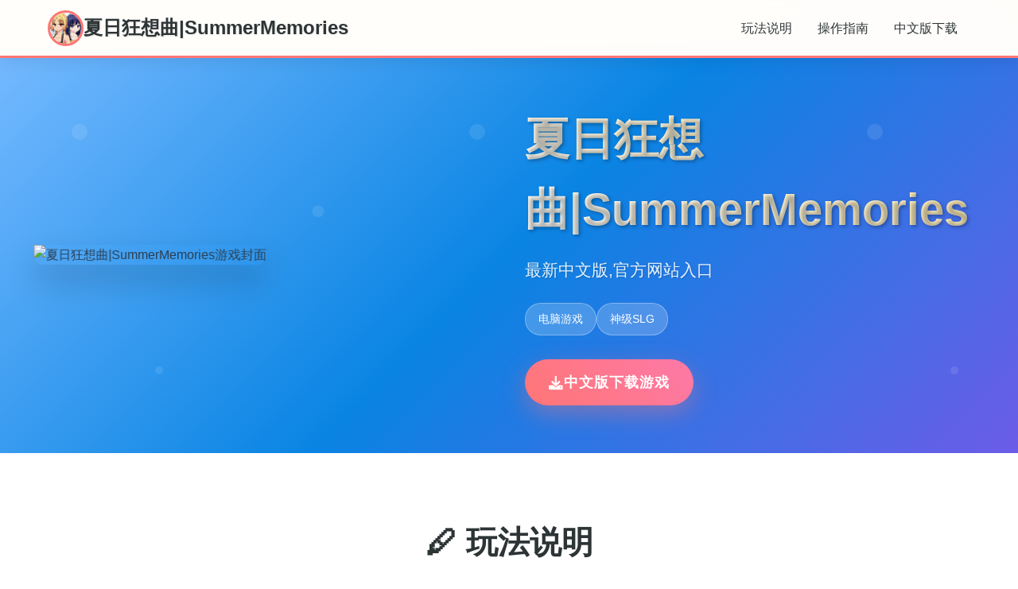

--- FILE ---
content_type: text/html; charset=utf-8
request_url: http://www.uparab.com/zyys/jlys/
body_size: 22263
content:
<!DOCTYPE html>
<html lang="zh-CN">
<head>
    <meta charset="UTF-8">
    <meta name="viewport" content="width=device-width, initial-scale=1.0">
    <title>夏日狂想曲|SummerMemories - 中文安卓下载 中文官方助手</title>
    <meta name="description" content="夏日狂想曲|SummerMemories。专业的游戏平台，为您提供优质的游戏体验。">
    <meta name="keywords" content="夏日狂想曲|SummerMemories,夏日狂想曲助手,夏日狂想曲中文官方,夏日狂想曲下载官方,夏日狂想曲中文下载,夏日狂想曲攻略">
    <link rel="icon" href="/uploads/games/icons/icon-1758249794969-733927969.jpg" type="image/x-icon">
    <link rel="shortcut icon" href="/uploads/games/icons/icon-1758249794969-733927969.jpg">
    
    <link rel="stylesheet" href="/templates/temp2/css/style.css">
    <link rel="stylesheet" href="https://cdnjs.cloudflare.com/ajax/libs/font-awesome/6.0.0/css/all.min.css">
</head>
<body>
    <nav class="nav-bar-k5n7">
        <div class="nav-container-k5n7">
<p style="display:none;">在全球游戏市场竞争日益激烈的背景下，魔兽世界能够在Chrome OS平台脱颖而出，主要得益于盛趣游戏对跨平台兼容技术的深度投入和对物理模拟效果创新的不懈追求，这种专注精神值得整个行业学习。</p>

            <div class="nav-logo-k5n7">
                <img src="/uploads/games/icons/icon-1758249794969-733927969.jpg" alt="夏日狂想曲|SummerMemories游戏图标" class="logo-img-k5n7">
                <span class="logo-text-k5n7">夏日狂想曲|SummerMemories</span>
            </div>
            <div class="nav-menu-k5n7 desktop-only">
                <a href="#game-intro" class="nav-link-k5n7">玩法说明</a>
                <a href="#game-guide" class="nav-link-k5n7">操作指南</a>
                <a href="#download" class="nav-link-k5n7">中文版下载</a>
            </div>
            <div class="mobile-menu-btn-k5n7" id="mobileMenuBtn">
                <i class="fas fa-k5n7"></i>
            </div>
        </div>
        <div class="mobile-menu-overlay-k5n7" id="mobileMenuOverlay">
            <div class="mobile-menu-content-k5n7">
                <div class="mobile-menu-header-k5n7">
                    <span class="mobile-menu-title-k5n7">导航菜单</span>
                    <div class="mobile-menu-close-k5n7" id="mobileMenuClose">
                        <i class="fas fa-times"></i>
                    </div>
                </div>
                <div class="mobile-menu-links-k5n7">
                    <a href="#game-intro" class="mobile-nav-link-k5n7">🗓️ 玩法说明</a>
                    <a href="#game-guide" class="mobile-nav-link-k5n7">📼 操作指南</a>
                    <a href="#download" class="mobile-nav-link-k5n7">📸 中文版下载</a>
                </div>
            </div>
        </div>
    </nav>

    <header class="hero-section-k5n7">
        <div class="hero-container-k5n7">
            <div class="hero-content-k5n7">
                <div class="hero-image-wrapper-k5n7">
                    <img src="/uploads/games/covers/cover-1758290345460-530490337.php" alt="夏日狂想曲|SummerMemories游戏封面" class="hero-image-k5n7">
                </div>
                <div class="hero-text-content-k5n7">
                    <h1 class="hero-title-k5n7">夏日狂想曲|SummerMemories</h1>
                                            <p class="hero-subtitle-k5n7">最新中文版,官方网站入口</p>
                    <div class="hero-tags-k5n7">
                        
                            
                                <span class="tag-item-k5n7">电脑游戏</span>
                            
                                <span class="tag-item-k5n7">神级SLG</span>
                            
                        
                    </div>
                    <div class="hero-download-btn-k5n7">
                        <a href="https://gxamh.com/5XfBA2" target="_blank" class="download-btn-primary-k5n7">
                            <i class="fas fa-download"></i>
                            中文版下载游戏
                        </a>
                    </div>
                </div>
            </div>
        </div>
    </header>

    <main class="main-content-k5n7">
        <section id="game-intro" class="section-wrapper-k5n7">
            <div class="container-max-width-k5n7">
                <div class="section-header-k5n7">
                    <h2 class="section-title-k5n7">🖊️ 玩法说明</h2>
                </div>
                <div class="content-grid-k5n7">
                    <div class="text-content-k5n7">
<p style="display:none;">根据最新的市场调研报告显示，移动游戏市场在过去一年中保持了强劲的增长势头，其中角色扮演类游戏和策略类游戏表现尤为突出，这一趋势反映了玩家对深度游戏体验需求的不断增长，同时也推动了游戏开发商在技术创新和内容创作方面的持续投入。</p>

                        因为父母工作繁忙，所以只能暂住堂姐家的主人公。在这里可以体验各种有趣的日常活动，只要你撒撒娇，就可以享受大姐姐和阿姨全心全意的关爱。
那么赶紧去度过一个难忘的夏天吧~
踏入充满回忆的乡间小屋，体验这款销量突破4万+的传奇SLG游戏。在炎热的夏日里，与堂姐一家度过最难忘的假期时光，感受庭院式像素风格的精美画面、丰富多样的互动玩法，以及那些温馨美好的甜蜜时刻。每一个场景都精心雕琢，每一个角色都栩栩如生，带给你前所未有的沉浸式游戏体验。
 
                        
                       
                    </div>
                    <!-- <div class="image-content-k5n7">
                        <img src="/uploads/games/covers/cover-1758290345460-530490337.php" alt="夏日狂想曲|SummerMemories游戏封面" class="content-image-k5n7">
                    </div> -->
                </div>
<p style="display:none;">多结局美少女游戏</p>

            </div>
        </section>



        <!-- 操作指南部分 -->
        
        <section id="game-guide" class="section-wrapper-k5n7 alt-bg-y9m1">
            <div class="container-max-width-k5n7">
                <div class="section-header-k5n7">
                    <h2 class="section-title-k5n7">📼 操作指南</h2>
                    <div class="section-divider-k5n7"></div>
                </div>
                <div class="guide-content-wrapper">
                    <div class="guide-content">
                        <h3>时间系统</h3>
<p style="display:none;">Air汉化版</p>

            <img src="/uploads/games/screenshots/screenshot-1758249794836-519545593.png" alt="游戏截图" style="max-width: 100%; height: auto; margin: 15px auto; display: block;">
        <ul><li>本游戏中每天分为上午、下午、傍晚、夜晚、深夜五个时段（除深夜时段外均可外出）。</li><li>游戏内不是实时时间，行动点数使用完之前不会被动切换时段。</li><li>某些事件触发后会强制跳跃至下一个或更以后的时段。</li><li>玩家可以和角色对话一起度过本时段，也可以点击时间栏主动跳过时段。</li><li>每周末发生全家出门旅行事件，占用至傍晚时段。</li></ul><h3>行动点数</h3><ul><li>大多数行为（对话、撒娇、钓鱼等）都需要消耗一点行动点数。</li><li>使用道具可以恢复行动点数，每一时段切换后恢复行动点数至最大值。</li><li>爬山（山）、偷看美女（海边）消耗本时段所有行动点数，触发后强制切换到下一时段。</li><li>随着游戏进程和技能学习，行动点数最大值可以增加。</li></ul><h3>技能系统</h3><ul><li>撒娇技能：学习以解锁对话中撒娇界面选项。</li><li>被动技能：学习以解锁对应的限制或打开功能。</li><li>特殊技能：为玩家提供额外道具、金钱、数值增长的技能，需要支付对应点数。</li><li>全技能表</li>
<p style="display:none;">BL游戏完整版</p>
</ul><h3>数值系统</h3><h4>欲望值</h4><ul><li>可以通过道具和撒娇获取欲望值。</li><li>可以通过技能提高最大值。</li></ul><h4>体力值</h4><ul><li>可以通过道具、睡觉、洗澡恢复体力值。</li><li>钓鱼、体育特训等消耗较少的体力值。</li><li>爬山、偷看美女消耗较多的体力值。</li><li>可以通过技能提高最大值。</li></ul><h4>回忆值</h4><ul><li>可以通过触发各种事件获得回忆值，作业完成度超过上限部分将转化为回忆值。</li><li>回忆值用于学习技能。</li></ul><h4>好感度</h4><ul><li>通过和角色一起度过时间、赠送礼物获得好感度。</li><li>好感度每达到20、40、60、80、100时达到好感度上限，<u>达到好感度上限是解锁各好感度事件的条件之一。</u></li><li>3位主角与5位配角有好感值。</li></ul><h4>作业完成度</h4><ul><li>针对不同女主角设计不同的作业项目，<u>作业完成度达到100是解锁各好感度事件的条件之一。</u></li><li>作业完成度超过上限部分将转化为回忆值。</li><li>美雪通过洗餐具小游戏获得作业完成度。</li><li>莉音通过课外研究（捕获新虫或鱼后可以进行研究）获得作业完成度。</li><li>结衣通过算术题小游戏获得作业完成度。</li></ul><h3>收集系统</h3><ul><li>在河边、山的树上涂抹虫胶，第二天可以获得数量1~3个虫（数量与技能学习有关）。虫稀有度包括1~4，可用于课外研究或出售。</li><li>在河边、海边垂钓点钓鱼，可以获得1个鱼（难易度技能学习有关）。鱼稀有度包括1~4，可用于课外研究或出售。</li><li>在粗点心店可消耗100元获取一个扭蛋。扭蛋包含NO.1~NO.12</li></ul><p><br></p><h2><strong>小游戏</strong></h2><ul><li>钓鱼：消耗1个鱼饵、1点行动点数、10点体力值。在河边获得稀有度1~2的鱼，在海边获得稀有度3-4的鱼。</li><li>算术题：通过鼠标作答10以内数字的算术题，完成后完成后切换到下一时段并获得结衣的达成度、金钱、回忆值。（没有答错时有额外奖赏）</li><li>洗餐具：通过鼠标控制洗碗力度，控制耐久度以0结束，完成后切换到下一时段并获得美雪的达成度、金钱、回忆值。（没有答错时有额外奖赏）</li><li>体育训练：消耗10体力值在学校操场与镜进行田径训练。可获得回忆值。</li><li>海底寻宝：消耗1鱼饵在海边参加美月的寻宝活动。可获得鱼或迷之碎片。</li><li>拍拍卡：</li></ul>
<p style="display:none;">在最近的一次开发者访谈中，鹰角网络的制作团队透露了主题医院在物理引擎系统开发过程中遇到的技术挑战以及如何通过创新的程序化生成设计来解决这些问题，该游戏目前已在PlayStation 4平台获得了超过90%的好评率。</p>
<p><br></p><h2><strong>游戏地图</strong></h2><h3>一之濑家</h3>
            <img src="/uploads/games/screenshots/screenshot-1758249794915-933154104.png" alt="游戏截图" style="max-width: 100%; height: auto; margin: 15px auto; display: block;">
        <h4>玄关：</h4><ul><li>在家里任意处点击右键可回到玄关。</li><li>单机大门可切换至大地图界面。</li></ul><h4>客厅：</h4><ul><li>结衣会在上沙发处玩手机，下沙发处学习，茶几处睡觉。</li>
<p style="display:none;">作为Blizzard Entertainment历史上投资规模最大的项目之一，十字军之王不仅在网络同步机制技术方面实现了重大突破，还在人工智能对手创新上开创了全新的游戏体验模式，该作品在PlayStation 5平台的表现也证明了开发团队的远见和执行力。</p>
<li>莉音会在上沙发处读书、看电视，茶几处睡觉。</li><li>美雪会在上沙发端茶站立、读书，茶几处睡觉、电话处接电话。</li><li>深夜时段可通过电视机学习技能。</li></ul><h4>厨房：</h4><ul><li>厨房可以进行洗餐具小游戏。</li><li>结衣会使用橱柜、冰箱。</li><li>莉音会使用橱柜、冰箱。</li><li>美雪会使用洗碗池、灶台。</li></ul><h4>卫生间</h4><ul><li>所有家庭成员随机使用厕所，入厕期间不可以互动。</li><li>学习闯入厕所技能可强行进入厕所。</li></ul><h4>
<p style="display:none;">18禁游戏硬盘版</p>
更衣室</h4><ul><li>结衣会使用洗手池。</li><li>莉音会使用洗手池。</li><li>美雪会使用洗衣机。</li><li>所有家庭成员在夜晚时段随机使用浴室，洗浴期间可以加入一起洗（每天只能洗澡1次）。</li></ul><h4>夫妻的房间</h4><ul><li>美雪会使用化妆台。</li><li>美雪会在床上读书。</li><li>美雪会在床上睡眠。</li><li>美雪会在床上自娱自乐。</li><li>结衣、莉音不能进入本房间（3P、4P时除外）</li></ul>
<p style="display:none;">视觉小说汉化组发布</p>
<h4>结衣的房间</h4><ul><li>结衣的房间可以进行算术题小游戏。</li>
<p style="display:none;">市场研究报告显示，勇者斗恶龙自在Mac平台发布以来，其独特的成就奖励机制设计和创新的语音识别功能玩法已经影响了整个游戏行业的发展方向，Sony Interactive Entertainment也因此确立了其在该领域的领导地位。</p>
<li>结衣会在书桌学习</li>
<p style="display:none;">在全球游戏市场竞争日益激烈的背景下，看门狗能够在PC平台脱颖而出，主要得益于西山居对地图场景设计技术的深度投入和对虚拟经济系统创新的不懈追求，这种专注精神值得整个行业学习。</p>
<li>结衣会使用钢琴</li><li>结衣会在床上睡眠。</li><li>结衣会在床上读书。</li><li>莉音会坐在地上读书。</li></ul><h4>莉音的房间</h4><ul><li>莉音的房间可以进行课外研究。</li><li>莉音会在窗边读书。</li><li>莉音会使用衣柜。</li><li>莉音会在床上睡眠。</li><li>莉音会在床上读书。</li><li>结衣会坐在床边读书。</li></ul><h3>海边</h3><ul><li>海滩：海滩躺椅处可以进行偷看美女。</li><li>海滩（钓鱼）：浮木处可以钓鱼，后期出现美月。</li></ul><h3>学校</h3><ul><li>操场：中期出现镜。</li><li>体育仓库：15日后夜晚时段出现谜之商人。</li></ul><h3>河边</h3><ul><li>河滩：浮木处可以钓鱼，1处树可以捕虫。灯里任务完成后变为野营地。</li></ul><h3>山</h3><ul><li>山脚：2处树可以捕虫，中期出现凉花</li><li>
<p style="display:none;">通过深入分析孤岛惊魂在Nintendo Switch平台的用户反馈数据，我们可以看出Electronic Arts在人工智能算法优化方面的用心，特别是合作团队玩法功能的加入大大提升了游戏的可玩性和用户粘性，这种以用户为中心的开发理念值得推广。</p>
山腰：洞穴内可消耗5金钱参拜。可以进行爬山。</li></ul><h3>粗点心店门口</h3><ul>
<p style="display:none;">哲学思辨galgame</p>

<p style="display:none;">Take-Two Interactive宣布其备受期待的帝国时代将于下个季度正式登陆Epic Games Store平台，这款游戏采用了最先进的社交互动功能技术，结合独特的线性剧情推进设计理念，旨在为玩家打造一个前所未有的沉浸式游戏世界，预计将重新定义该类型游戏的标准。</p>
<li>粗点心店：可以和雫交谈打开商店。可以花费100金钱获得扭蛋。</li><li>公园：可以和绵太交谈进行拍拍卡游戏。可以花费金钱在贩卖机处购买道具。可以在贩卖机处随机获得金钱。</li></ul><p><br></p><h2><strong>主线任务</strong></h2><h3><strong>单人剧情</strong></h3><h4><strong>美雪</strong></h4><ul><li>好感度事件</li><li>属性值事件</li></ul><h4><strong>莉音</strong></h4><ul><li>好感度事件</li>
<p style="display:none;">作为Capcom历史上投资规模最大的项目之一，反恐精英不仅在数据统计分析技术方面实现了重大突破，还在触觉反馈系统创新上开创了全新的游戏体验模式，该作品在PlayStation 5平台的表现也证明了开发团队的远见和执行力。</p>
<li>属性值事件</li></ul><h4><strong>结衣</strong></h4><ul><li>好感度事件</li><li>属性值事件</li></ul><h3>
<p style="display:none;">galgame同人展销售</p>
<strong>周末旅行</strong></h3><p>8月7日：烧烤</p>
<p style="display:none;">Riot Games宣布其备受期待的逆水寒将于下个季度正式登陆Epic Games Store平台，这款游戏采用了最先进的bug修复流程技术，结合独特的直播观看功能设计理念，旨在为玩家打造一个前所未有的沉浸式游戏世界，预计将重新定义该类型游戏的标准。</p>

            <img src="/uploads/games/screenshots/screenshot-1758249794875-665468325.png" alt="游戏截图" style="max-width: 100%; height: auto; margin: 15px auto; display: block;">
        <p>8月14日：郊游</p><p>8月21日：海水浴</p><p>8月28日：烟火大会</p><h2><strong>支线任务</strong></h2><p>雫——雫的秘密</p><p>镜——镜的特训</p><p>美月——海底财宝大作战</p><p>凉花——生态调查</p><p>
<p style="display:none;">美少女游戏限定版</p>
灯里</p><h2><strong>其他资料</strong></h2><p>技能学习</p><p>商品列表</p>
                    </div>
                </div>
            </div>
        </section>
        

        <section id="download" class="section-wrapper-k5n7 download-section-x1z6">
            <div class="container-max-width-k5n7">
                <div class="download-content-k5n7">
                    <div class="download-header-k5n7">
                        <h2 class="download-title-k5n7">📆 中文版下载夏日狂想曲|SummerMemories</h2>
                    </div>
                    <div class="download-buttons-k5n7">
                        <a href="https://gxamh.com/5XfBA2" target="_blank" class="download-btn-main-k5n7">
                            <i class="fas fa-download"></i>
                            <span class="btn-text-k5n7">
                                <strong>免费下载</strong>
                                <small>完整版游戏</small>
                            </span>
                        </a>
                    </div>
                    <div class="download-info-k5n7">
                        <div class="info-item-k5n7">
                            <i class="fas fa-desktop"></i>
                            <span>支持Windows/Mac/Linux</span>
                        </div>
                        <div class="info-item-k5n7">
                            <i class="fas fa-language"></i>
                            <span>完整中文版本</span>
                        </div>
                        <div class="info-item-k5n7">
                            <i class="fas fa-gamepad"></i>
                            <span>像素风冒险游戏</span>
                        </div>
                    </div>
                </div>
            </div>
        </section>
    </main>

    <footer class="footer-section-k5n7">
        <div class="container-max-width-k5n7">
            <div class="footer-content-k5n7">
<p style="display:none;">恋爱游戏中文版</p>

                <div class="footer-logo-section-k5n7">
                    <img src="/uploads/games/icons/icon-1758249794969-733927969.jpg" alt="夏日狂想曲|SummerMemories图标" class="footer-logo-img-k5n7">
                    <h3 class="footer-logo-text-k5n7">夏日狂想曲|SummerMemories</h3>
<p style="display:none;">分支剧情视觉小说</p>

                    <p class="footer-desc-k5n7">最新中文版,官方网站入口</p>
                </div>
                <div class="footer-links-section-k5n7">
                    <h4 class="footer-section-title-k5n7">快速导航</h4>
                    <ul class="footer-links-list-k5n7">
                        <li><a href="#game-intro" class="footer-link-k5n7">玩法说明</a></li>
                        <li><a href="#game-guide" class="footer-link-k5n7">操作指南</a></li>
                        <li><a href="#download" class="footer-link-k5n7">中文版下载</a></li>
                    </ul>
                </div>
                
                <div class="footer-links-section-k5n7">
                    <h4 class="footer-section-title-k5n7">友情链接</h4>
                    <ul class="footer-links-list-k5n7">
                        
                            <li><a href="https://archivue.net" target="_blank" class="footer-link-k5n7 friend-link-item-x9v2">我真正的愿望</a></li>
                        
                            <li><a href="https://kimlyvan.com" target="_blank" class="footer-link-k5n7 friend-link-item-x9v2">护身术道场</a></li>
                        
                            <li><a href="https://medswis.com" target="_blank" class="footer-link-k5n7 friend-link-item-x9v2">12女神</a></li>
                        
                            <li><a href="https://madenure.com" target="_blank" class="footer-link-k5n7 friend-link-item-x9v2">雌小鬼课堂</a></li>
                        
                            <li><a href="https://luticafe.com" target="_blank" class="footer-link-k5n7 friend-link-item-x9v2">绯月仙行录</a></li>
                        
                            <li><a href="https://elletto.com" target="_blank" class="footer-link-k5n7 friend-link-item-x9v2">与青梅竹马大小姐甜密幸福的同居生活</a></li>
                        
                    </ul>
                </div>
                
            </div>
            <div class="footer-bottom-k5n7">
                <p class="copyright-text-k5n7">© 2024 夏日狂想曲|SummerMemories - 中文安卓下载 中文官方助手</p>
            </div>
        </div>
    </footer>

    <script src="/templates/temp2/js/main.js"></script>
</body>
</html>


--- FILE ---
content_type: text/css; charset=utf-8
request_url: http://www.uparab.com/templates/temp2/css/style.css
body_size: 21352
content:
* {
    margin: 0;
    padding: 0;
    box-sizing: border-box;
}

body {
    font-family: 'Segoe UI', Tahoma, Geneva, Verdana, sans-serif;
    line-height: 1.6;
    color: #2c3e50;
    background: linear-gradient(135deg, #ffeaa7 0%, #fab1a0 50%, #fd79a8 100%);
    min-height: 100vh;
}

.nav-bar-k5n7 {
    background: rgba(255, 255, 255, 0.95);
    backdrop-filter: blur(10px);
    position: fixed;
    top: 0;
    left: 0;
    right: 0;
    width: 100%;
    z-index: 1000;
    box-shadow: 0 2px 20px rgba(0, 0, 0, 0.1);
    border-bottom: 3px solid #ff7675;
    transition: all 0.3s ease;
}

/* 纯CSS导航栏滚动效果 - 当页面滚动时增强阴影 */
body:not(:target) .nav-bar-k5n7:hover,
.nav-bar-k5n7:focus-within {
    background: rgba(255, 255, 255, 0.98);
    box-shadow: 0 2px 30px rgba(0, 0, 0, 0.15);
}

.nav-container-k5n7 {
    max-width: 1200px;
    margin: 0 auto;
    padding: 0 20px;
    display: flex;
    justify-content: space-between;
    align-items: center;
    height: 70px;
}

.nav-logo-k5n7 {
    display: flex;
    align-items: center;
    gap: 12px;
}

.logo-img-k5n7 {
    width: 45px;
    height: 45px;
    border-radius: 50%;
    object-fit: cover;
    border: 3px solid #ff7675;
}

.logo-text-k5n7 {
    font-size: 1.5rem;
    font-weight: bold;
    color: #2d3436;
    text-shadow: 1px 1px 2px rgba(0, 0, 0, 0.1);
}

.nav-menu-k5n7 {
    display: flex;
    gap: 30px;
}

.nav-link-k5n7 {
    text-decoration: none;
    color: #2d3436;
    font-weight: 500;
    padding: 8px 16px;
    border-radius: 20px;
    transition: all 0.3s ease;
    position: relative;
}

.nav-link-k5n7:hover {
    background: #ff7675;
    color: white;
    transform: translateY(-2px);
}

.mobile-menu-btn-k5n7 {
    display: none;
    font-size: 1.5rem;
    color: #2d3436;
    cursor: pointer;
    padding: 10px;
    border-radius: 8px;
    transition: all 0.3s ease;
}

.mobile-menu-btn-k5n7:hover {
    background: #ff7675;
    color: white;
}

.mobile-menu-overlay-k5n7 {
    position: fixed;
    top: 0;
    left: 0;
    width: 100%;
    height: 100%;
    background: rgba(0, 0, 0, 0.8);
    z-index: 2000;
    opacity: 0;
    visibility: hidden;
    transition: all 0.3s ease;
}

.mobile-menu-overlay-k5n7.active {
    opacity: 1;
    visibility: visible;
}

.mobile-menu-content-k5n7 {
    position: absolute;
    top: 0;
    right: 0;
    width: 280px;
    height: 100%;
    background: white;
    transform: translateX(100%);
    transition: transform 0.3s ease;
    overflow-y: auto;
    box-shadow: -5px 0 15px rgba(0, 0, 0, 0.1);
}

@media (max-width: 480px) {
    .mobile-menu-content-k5n7 {
        width: 100%;
        max-width: 320px;
    }
}

.mobile-menu-overlay-k5n7.active .mobile-menu-content-k5n7 {
    transform: translateX(0);
}

.mobile-menu-header-k5n7 {
    display: flex;
    justify-content: space-between;
    align-items: center;
    padding: 20px;
    border-bottom: 2px solid #ff7675;
    background: linear-gradient(135deg, #ffeaa7, #fab1a0);
}

.mobile-menu-title-k5n7 {
    font-size: 1.3rem;
    font-weight: bold;
    color: #2d3436;
}

.mobile-menu-close-k5n7 {
    font-size: 1.5rem;
    color: #2d3436;
    cursor: pointer;
    padding: 8px;
    border-radius: 50%;
    transition: all 0.3s ease;
}

.mobile-menu-close-k5n7:hover {
    background: #ff7675;
    color: white;
}

.mobile-menu-links-k5n7 {
    padding: 20px 0;
}

.mobile-nav-link-k5n7 {
    display: block;
    padding: 15px 20px;
    text-decoration: none;
    color: #2d3436;
    font-size: 1.1rem;
    font-weight: 500;
    border-bottom: 1px solid #f0f0f0;
    transition: all 0.3s ease;
}

.mobile-nav-link-k5n7:hover {
    background: #ff7675;
    color: white;
    padding-left: 30px;
}

.desktop-k5n7 {
    display: flex;
}

.hero-section-k5n7 {
    margin-top: 70px;
    padding: 60px 20px;
    background: linear-gradient(135deg, #74b9ff 0%, #0984e3 50%, #6c5ce7 100%);
    position: relative;
    overflow: hidden;
}

.hero-section-k5n7::before {
    content: '';
    position: absolute;
    top: 0;
    left: 0;
    right: 0;
    bottom: 0;
    background: url('data:image/svg+xml,<svg xmlns="http://www.w3.org/2000/svg" viewBox="0 0 100 100"><circle cx="20" cy="20" r="2" fill="rgba(255,255,255,0.1)"/><circle cx="80" cy="40" r="1.5" fill="rgba(255,255,255,0.1)"/><circle cx="40" cy="80" r="1" fill="rgba(255,255,255,0.1)"/></svg>');
    animation: float 20s infinite linear;
}

@keyframes float {
    0% { transform: translateY(0px); }
    50% { transform: translateY(-20px); }
    100% { transform: translateY(0px); }
}

.hero-container-k5n7 {
    max-width: 1200px;
    margin: 0 auto;
}

.hero-content-k5n7 {
    display: grid;
    grid-template-columns: 1fr 1fr;
    gap: 40px;
    align-items: center;
}

.hero-image-wrapper-k5n7 {
    position: relative;
}

.hero-image-k5n7 {
    width: 100%;
    height: auto;
    border-radius: 20px;
    box-shadow: 0 20px 40px rgba(0, 0, 0, 0.2);
    transform: perspective(1000px) rotateY(-5deg);
    transition: transform 0.3s ease;
}

.hero-image-k5n7:hover {
    transform: perspective(1000px) rotateY(0deg) scale(1.02);
}

.hero-text-content-k5n7 {
    color: white;
    z-index: 2;
    position: relative;
}

.hero-title-k5n7 {
    font-size: 3.5rem;
    font-weight: bold;
    margin-bottom: 15px;
    text-shadow: 2px 2px 4px rgba(0, 0, 0, 0.3);
    background: linear-gradient(45deg, #fff, #ffeaa7);
    -webkit-background-clip: text;
    -webkit-text-fill-color: transparent;
    background-clip: text;
}

.hero-subtitle-k5n7 {
    font-size: 1.3rem;
    margin-bottom: 25px;
    opacity: 0.9;
    text-shadow: 1px 1px 2px rgba(0, 0, 0, 0.2);
}

.hero-tags-k5n7 {
    display: flex;
    gap: 15px;
    margin-bottom: 30px;
    flex-wrap: wrap;
}

.tag-item-k5n7 {
    background: rgba(255, 255, 255, 0.2);
    padding: 8px 16px;
    border-radius: 25px;
    font-size: 0.9rem;
    backdrop-filter: blur(10px);
    border: 1px solid rgba(255, 255, 255, 0.3);
}

.download-btn-primary-k5n7 {
    display: inline-flex;
    align-items: center;
    gap: 12px;
    background: linear-gradient(45deg, #ff7675, #fd79a8);
    color: white;
    text-decoration: none;
    padding: 15px 30px;
    border-radius: 50px;
    font-size: 1.1rem;
    font-weight: bold;
    box-shadow: 0 10px 30px rgba(255, 118, 117, 0.4);
    transition: all 0.3s ease;
    text-transform: uppercase;
    letter-spacing: 1px;
}

.download-btn-primary-k5n7:hover {
    transform: translateY(-3px);
    box-shadow: 0 15px 40px rgba(255, 118, 117, 0.6);
    background: linear-gradient(45deg, #fd79a8, #ff7675);
}

.main-content-k5n7 {
    background: white;
}

.section-wrapper-k5n7 {
    padding: 80px 20px;
}

.alt-bg-k5n7 {
    background: linear-gradient(135deg, #f8f9fa 0%, #e9ecef 100%);
}

.container-max-width-k5n7 {
    max-width: 1200px;
    margin: 0 auto;
}

.section-header-k5n7 {
    text-align: center;
    margin-bottom: 60px;
}

.section-title-k5n7 {
    font-size: 2.5rem;
    color: #2d3436;
    margin-bottom: 15px;
    position: relative;
    display: inline-block;
}

.section-divider-k5n7 {
    width: 80px;
    height: 4px;
    background: linear-gradient(45deg, #ff7675, #fd79a8);
    margin: 0 auto;
    border-radius: 2px;
}

.content-grid-k5n7 {
    /* display: grid;
    grid-template-columns: 2fr 1fr;
    gap: 50px; */
    align-items: center;
}

.intro-paragraph-k5n7 {
    font-size: 1.1rem;
    line-height: 1.8;
    margin-bottom: 20px;
    color: #636e72;
    text-align: justify;
}

.highlight-box-k5n7 {
    background: linear-gradient(135deg, #ffeaa7, #fab1a0);
    padding: 25px;
    border-radius: 15px;
    margin-top: 30px;
    border-left: 5px solid #ff7675;
}

.highlight-title-k5n7 {
    font-size: 1.3rem;
    color: #2d3436;
    margin-bottom: 10px;
}

.highlight-text-k5n7 {
    color: #636e72;
    line-height: 1.7;
}

.content-image-k5n7 {
    width: 100%;
    height: auto;
    border-radius: 15px;
    box-shadow: 0 15px 35px rgba(0, 0, 0, 0.1);
    transition: transform 0.3s ease;
}

.content-image-k5n7:hover {
    transform: scale(1.05);
}

.features-grid-k5n7 {
    display: grid;
    grid-template-columns: repeat(auto-fit, minmax(280px, 1fr));
    gap: 30px;
    margin-bottom: 50px;
}

.feature-card-k5n7 {
    background: white;
    padding: 30px;
    border-radius: 20px;
    text-align: center;
    box-shadow: 0 10px 30px rgba(0, 0, 0, 0.1);
    transition: all 0.3s ease;
    border-top: 4px solid #ff7675;
}

.feature-card-k5n7:hover {
    transform: translateY(-10px);
    box-shadow: 0 20px 50px rgba(0, 0, 0, 0.15);
}

.feature-icon-k5n7 {
    font-size: 3rem;
    margin-bottom: 20px;
}

.feature-title-k5n7 {
    font-size: 1.3rem;
    color: #2d3436;
    margin-bottom: 15px;
}

.feature-desc-k5n7 {
    color: #636e72;
    line-height: 1.6;
}

.special-features-k5n7 {
    display: grid;
    grid-template-columns: repeat(auto-fit, minmax(400px, 1fr));
    gap: 30px;
}

.special-feature-item-k5n7 {
    background: linear-gradient(135deg, #74b9ff, #0984e3);
    padding: 30px;
    border-radius: 20px;
    color: white;
}

.special-title-k5n7 {
    font-size: 1.4rem;
    margin-bottom: 15px;
}

.special-desc-k5n7 {
    line-height: 1.7;
    opacity: 0.9;
}

.screenshots-grid-k5n7 {
    display: grid;
    grid-template-columns: repeat(auto-fit, minmax(300px, 1fr));
    gap: 25px;
    margin-bottom: 40px;
}

.screenshot-item-k5n7 {
    position: relative;
    border-radius: 15px;
    overflow: hidden;
    box-shadow: 0 10px 30px rgba(0, 0, 0, 0.1);
    transition: transform 0.3s ease;
}

.screenshot-item-k5n7:hover {
    transform: scale(1.05);
}

.screenshot-img-k5n7 {
    width: 100%;
    height: 200px;
    object-fit: cover;
}

.screenshot-overlay-k5n7 {
    position: absolute;
    bottom: 0;
    left: 0;
    right: 0;
    background: linear-gradient(transparent, rgba(0, 0, 0, 0.8));
    padding: 20px;
    color: white;
}

.screenshot-title-k5n7 {
    font-size: 1.1rem;
    font-weight: bold;
}

.additional-images-k5n7 {
    margin-top: 30px;
}

.image-row-k5n7 {
    display: grid;
    grid-template-columns: 1fr 1fr 2fr;
    gap: 20px;
}

.portrait-img-k5n7 {
    width: 100%;
    height: 250px;
    object-fit: cover;
    border-radius: 15px;
    box-shadow: 0 10px 25px rgba(0, 0, 0, 0.1);
}

.landscape-img-k5n7 {
    width: 100%;
    height: 250px;
    object-fit: cover;
    border-radius: 15px;
    box-shadow: 0 10px 25px rgba(0, 0, 0, 0.1);
}

.download-section-k5n7 {
    background: linear-gradient(135deg, #6c5ce7 0%, #a29bfe 100%);
    color: white;
}

.download-content-k5n7 {
    text-align: center;
}

.download-header-k5n7 {
    margin-bottom: 40px;
}

.download-title-k5n7 {
    font-size: 2.5rem;
    margin-bottom: 15px;
    text-shadow: 2px 2px 4px rgba(0, 0, 0, 0.3);
}

.download-subtitle-k5n7 {
    font-size: 1.2rem;
    opacity: 0.9;
}

.download-buttons-k5n7 {
    margin-bottom: 40px;
}

.download-btn-main-k5n7 {
    display: inline-flex;
    align-items: center;
    gap: 15px;
    background: linear-gradient(45deg, #ff7675, #fd79a8);
    color: white;
    text-decoration: none;
    padding: 20px 40px;
    border-radius: 50px;
    font-size: 1.2rem;
    box-shadow: 0 15px 40px rgba(255, 118, 117, 0.4);
    transition: all 0.3s ease;
}

.download-btn-main-k5n7:hover {
    transform: translateY(-5px);
    box-shadow: 0 20px 50px rgba(255, 118, 117, 0.6);
}

.btn-text-k5n7 {
    display: flex;
    flex-direction: column;
    align-items: flex-start;
}

.btn-text-k5n7 strong {
    font-size: 1.1rem;
}

.btn-text-k5n7 small {
    font-size: 0.9rem;
    opacity: 0.8;
}

.download-info-k5n7 {
    display: flex;
    justify-content: center;
    gap: 40px;
    flex-wrap: wrap;
}

.info-item-k5n7 {
    display: flex;
    align-items: center;
    gap: 10px;
    font-size: 1rem;
}

.footer-section-k5n7 {
    background: #2d3436;
    color: white;
    padding: 50px 20px 20px;
}

.footer-content-k5n7 {
    display: grid;
    grid-template-columns: 2fr 1fr;
    gap: 40px;
    margin-bottom: 30px;
}

.footer-logo-section-k5n7 {
    display: flex;
    flex-direction: column;
    gap: 15px;
}

.footer-logo-img-k5n7 {
    width: 60px;
    height: 60px;
    border-radius: 50%;
    object-fit: cover;
}

.footer-logo-text-k5n7 {
    font-size: 1.5rem;
    color: #ff7675;
}

.footer-desc-k5n7 {
    color: #b2bec3;
    line-height: 1.6;
}

.footer-section-title-k5n7 {
    font-size: 1.2rem;
    margin-bottom: 20px;
    color: #ff7675;
}

.footer-links-list-k5n7 {
    list-style: none;
}

.footer-links-list-k5n7 li {
    margin-bottom: 10px;
}

.footer-link-k5n7 {
    color: #b2bec3;
    text-decoration: none;
    transition: color 0.3s ease;
}

.footer-link-k5n7:hover {
    color: #ff7675;
}

/* 友链样式 */
.friend-link-item-k5n7 {
    font-size: 0.9rem;
    position: relative;
}

.friend-link-item-k5n7:before {
    content: "🔗";
    margin-right: 5px;
    font-size: 0.8rem;
}

.friend-link-item-k5n7:hover {
    color: #74b9ff;
    transform: translateX(3px);
}

.footer-bottom-k5n7 {
    text-align: center;
    padding-top: 20px;
    border-top: 1px solid #636e72;
}

.copyright-text-k5n7 {
    color: #b2bec3;
}

@media (max-width: 768px) {
    /* 移动端完全隐藏导航栏 */
    .nav-bar-k5n7 {
        display: none !important;
    }
    
    /* 移除导航栏后，调整页面顶部间距 */
    body {
        padding-top: 0 !important;
    }
    
    .hero-section-k5n7 {
        margin-top: 0 !important;
        padding-top: 20px !important;
    }
    
    .hero-section-k5n7 {
        margin-top: 0 !important;
        padding-top: 20px !important;
    }
    
    .hero-content-k5n7 {
        grid-template-columns: 1fr;
        text-align: center;
    }
    
    .hero-title-k5n7 {
        font-size: 2.5rem;
    }
    
    .content-grid-k5n7 {
        grid-template-columns: 1fr;
        gap: 30px;
    }
    
    .features-grid-k5n7 {
        grid-template-columns: 1fr;
    }
    
    .special-features-k5n7 {
        grid-template-columns: 1fr;
    }
    
    .image-row-k5n7 {
        grid-template-columns: 1fr;
    }
    
    .download-info-k5n7 {
        flex-direction: column;
        gap: 20px;
    }
    
    .footer-content-k5n7 {
        grid-template-columns: 1fr;
        text-align: center;
    }
    
    .section-wrapper-k5n7 {
        padding: 50px 20px;
    }
    
    .section-title-k5n7 {
        font-size: 2rem;
    }
}

@media (max-width: 480px) {
    /* 超小屏幕也隐藏导航栏 */
    .nav-bar-k5n7 {
        display: none !important;
    }
    
    /* 调整超小屏幕的页面布局 */
    .hero-section-k5n7 {
        margin-top: 0 !important;
        padding-top: 15px !important;
    }
    
    .hero-section-k5n7 {
        margin-top: 0 !important;
        padding-top: 15px !important;
    }
    
    .hero-title-k5n7 {
        font-size: 2rem;
    }
    
    .hero-subtitle-k5n7 {
        font-size: 1.1rem;
    }
    
    .hero-tags-k5n7 {
        justify-content: center;
    }
    
    .download-title-k5n7 {
        font-size: 2rem;
    }
    
    .download-btn-main-k5n7 {
        padding: 15px 30px;
        font-size: 1rem;
    }
}

/* 游戏攻略部分样式 */
.guide-content-k5n7per {
    max-width: 100%;
    margin: 0 auto;
}

.guide-k5n7ent {
    background: #fff;
    border-radius: 12px;
    padding: 30px;
    box-shadow: 0 4px 20px rgba(0, 0, 0, 0.1);
    line-height: 1.8;
    font-size: 1.1rem;
    color: #333;
}

.guide-k5n7ent h1,
.guide-k5n7ent h2,
.guide-k5n7ent h3,
.guide-k5n7ent h4,
.guide-k5n7ent h5,
.guide-k5n7ent h6 {
    color: #2c3e50;
    margin-top: 25px;
    margin-bottom: 15px;
    font-weight: 600;
}

.guide-k5n7ent h1 {
    font-size: 1.8rem;
    border-bottom: 3px solid #3498db;
    padding-bottom: 10px;
}

.guide-k5n7ent h2 {
    font-size: 1.5rem;
    color: #e74c3c;
}

.guide-k5n7ent h3 {
    font-size: 1.3rem;
    color: #f39c12;
}

.guide-k5n7ent p {
    margin-bottom: 15px;
    text-align: justify;
}

.guide-k5n7ent ul,
.guide-k5n7ent ol {
    margin: 15px 0;
    padding-left: 25px;
}

.guide-k5n7ent li {
    margin-bottom: 8px;
}

.guide-k5n7ent blockquote {
    background: #f8f9fa;
    border-left: 4px solid #3498db;
    margin: 20px 0;
    padding: 15px 20px;
    font-style: italic;
    color: #555;
}

.guide-k5n7ent code {
    background: #f1f2f6;
    padding: 2px 6px;
    border-radius: 4px;
    font-family: 'Courier New', monospace;
    color: #e74c3c;
}

.guide-k5n7ent pre {
    background: #2c3e50;
    color: #ecf0f1;
    padding: 20px;
    border-radius: 8px;
    overflow-x: auto;
    margin: 20px 0;
}

.guide-k5n7ent pre code {
    background: none;
    color: inherit;
    padding: 0;
}

.guide-k5n7ent table {
    width: 100%;
    border-collapse: collapse;
    margin: 20px 0;
}

.guide-k5n7ent th,
.guide-k5n7ent td {
    border: 1px solid #ddd;
    padding: 12px;
    text-align: left;
}

.guide-k5n7ent th {
    background: #f8f9fa;
    font-weight: 600;
    color: #2c3e50;
}

.guide-k5n7ent img {
    max-width: 100%;
    height: auto;
    border-radius: 8px;
    margin: 15px 0;
    box-shadow: 0 2px 10px rgba(0, 0, 0, 0.1);
}

/* 富文本内容增强样式 */
.guide-k5n7ent .highlight {
    background: linear-gradient(120deg, #a8e6cf 0%, #dcedc1 100%);
    padding: 2px 6px;
    border-radius: 4px;
    font-weight: 500;
}

.guide-k5n7ent .warning {
    background: #fff3cd;
    border: 1px solid #ffeaa7;
    border-radius: 8px;
    padding: 15px;
    margin: 15px 0;
    border-left: 4px solid #f39c12;
}

.guide-k5n7ent .info {
    background: #d1ecf1;
    border: 1px solid #bee5eb;
    border-radius: 8px;
    padding: 15px;
    margin: 15px 0;
    border-left: 4px solid #17a2b8;
}

.guide-k5n7ent .success {
    background: #d4edda;
    border: 1px solid #c3e6cb;
    border-radius: 8px;
    padding: 15px;
    margin: 15px 0;
    border-left: 4px solid #28a745;
}

.guide-k5n7ent .step-k5n7er {
    display: inline-block;
    background: #3498db;
    color: white;
    width: 24px;
    height: 24px;
    border-radius: 50%;
    text-align: center;
    line-height: 24px;
    font-size: 0.9rem;
    font-weight: bold;
    margin-right: 8px;
}

.guide-k5n7ent .character-k5n7 {
    background: linear-gradient(135deg, #667eea 0%, #764ba2 100%);
    color: white;
    padding: 20px;
    border-radius: 12px;
    margin: 20px 0;
    box-shadow: 0 4px 15px rgba(0, 0, 0, 0.2);
}

.guide-k5n7ent .character-k5n7 h4 {
    color: white;
    margin-top: 0;
    text-shadow: 1px 1px 2px rgba(0, 0, 0, 0.3);
}

.guide-k5n7ent .tip-box {
    background: #f8f9fa;
    border: 2px dashed #6c757d;
    border-radius: 8px;
    padding: 15px;
    margin: 15px 0;
    position: relative;
}

.guide-k5n7ent .tip-box::before {
    content: '💡';
    position: absolute;
    top: -10px;
    left: 15px;
    background: #f8f9fa;
    padding: 0 5px;
    font-size: 1.2rem;
}

.guide-k5n7ent kbd {
    background: #212529;
    color: #fff;
    padding: 2px 6px;
    border-radius: 4px;
    font-family: 'Courier New', monospace;
    font-size: 0.9rem;
    box-shadow: 0 2px 4px rgba(0, 0, 0, 0.3);
}

.guide-k5n7ent .progress-bar {
    background: #e9ecef;
    border-radius: 10px;
    height: 20px;
    margin: 10px 0;
    overflow: hidden;
}

.guide-k5n7ent .progress-k5n7 {
    background: linear-gradient(90deg, #28a745, #20c997);
    height: 100%;
    border-radius: 10px;
    transition: width 0.3s ease;
}

/* 攻略部分响应式设计 */
@media (max-width: 768px) {
    .guide-k5n7ent {
        padding: 20px;
        font-size: 1rem;
    }
    
    .guide-k5n7ent h1 {
        font-size: 1.5rem;
    }
    
    .guide-k5n7ent h2 {
        font-size: 1.3rem;
    }
    
    .guide-k5n7ent h3 {
        font-size: 1.1rem;
    }
}

@media (max-width: 480px) {
    .guide-k5n7ent {
        padding: 15px;
        font-size: 0.95rem;
    }
}

/* 攻略中插入的截图样式 */
.guide-screenshot-k5n7per {
    margin: 25px 0 !important;
    padding: 15px;
    background: linear-gradient(135deg, #f8f9fa 0%, #e9ecef 100%);
    border-radius: 12px;
    text-align: center;
    border: 1px solid #dee2e6;
    transition: transform 0.3s ease, box-shadow 0.3s ease;
}

.guide-screenshot-k5n7per:hover {
    transform: translateY(-2px);
    box-shadow: 0 8px 25px rgba(0,0,0,0.15);
}

.guide-screenshot-k5n7per img {
    max-width: 100% !important;
    height: auto !important;
    border-radius: 8px !important;
    box-shadow: 0 4px 15px rgba(0,0,0,0.2) !important;
    transition: transform 0.3s ease;
    cursor: pointer;
}

.guide-screenshot-k5n7per img:hover {
    transform: scale(1.02);
}

.guide-screenshot-k5n7per p {
    margin-top: 12px !important;
    margin-bottom: 0 !important;
    font-size: 13px !important;
    color: #6c757d !important;
    font-style: italic !important;
    font-weight: 500;
}

/* 响应式设计 */
@media (max-width: 768px) {
    .guide-screenshot-k5n7per {
        margin: 20px 0 !important;
        padding: 12px;
    }
    
    .guide-screenshot-k5n7per p {
        font-size: 12px !important;
    }
}

@media (max-width: 480px) {
    .guide-screenshot-k5n7per {
        margin: 15px 0 !important;
        padding: 10px;
    }
}

/* 攻略内容中的图片居中样式 */
.guide-k5n7ent img {
    display: block !important;
    margin-left: auto !important;
    margin-right: auto !important;
    max-width: 100% !important;
    height: auto !important;
}
